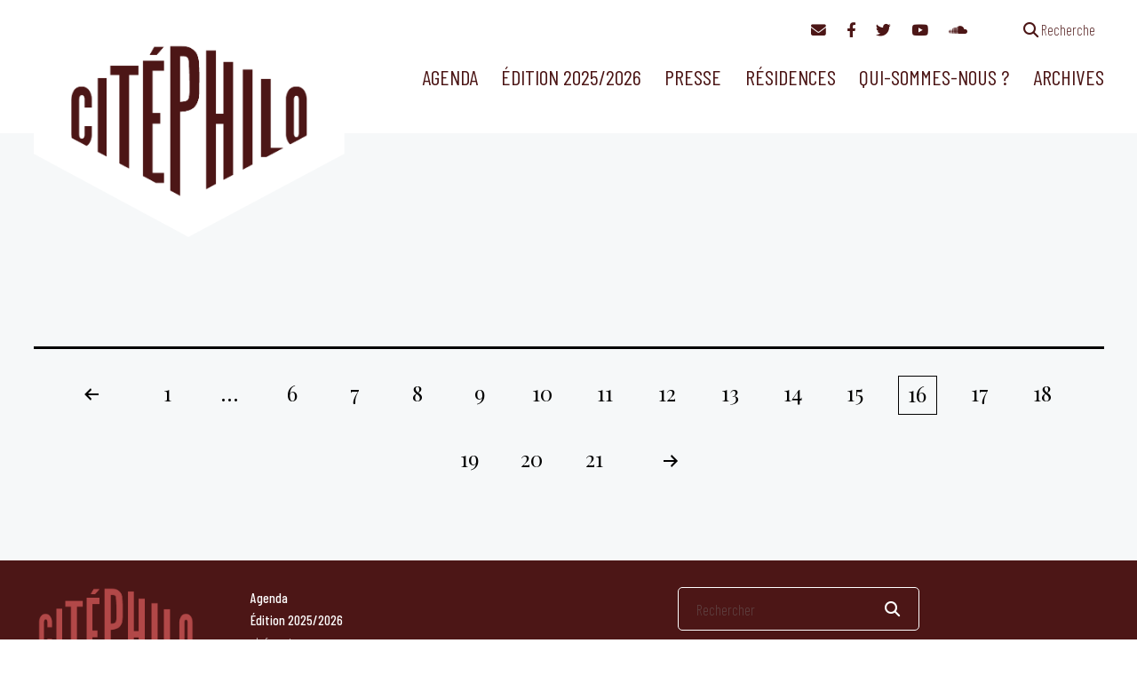

--- FILE ---
content_type: text/html; charset=utf-8
request_url: https://www.google.com/recaptcha/api2/anchor?ar=1&k=6LfdaRQiAAAAAEIDy_XcEVwKic8BDpTtqHQ-B-rk&co=aHR0cHM6Ly9jaXRlcGhpbG8ub3JnOjQ0Mw..&hl=en&v=PoyoqOPhxBO7pBk68S4YbpHZ&size=invisible&anchor-ms=20000&execute-ms=30000&cb=39xwex8vbo2k
body_size: 48696
content:
<!DOCTYPE HTML><html dir="ltr" lang="en"><head><meta http-equiv="Content-Type" content="text/html; charset=UTF-8">
<meta http-equiv="X-UA-Compatible" content="IE=edge">
<title>reCAPTCHA</title>
<style type="text/css">
/* cyrillic-ext */
@font-face {
  font-family: 'Roboto';
  font-style: normal;
  font-weight: 400;
  font-stretch: 100%;
  src: url(//fonts.gstatic.com/s/roboto/v48/KFO7CnqEu92Fr1ME7kSn66aGLdTylUAMa3GUBHMdazTgWw.woff2) format('woff2');
  unicode-range: U+0460-052F, U+1C80-1C8A, U+20B4, U+2DE0-2DFF, U+A640-A69F, U+FE2E-FE2F;
}
/* cyrillic */
@font-face {
  font-family: 'Roboto';
  font-style: normal;
  font-weight: 400;
  font-stretch: 100%;
  src: url(//fonts.gstatic.com/s/roboto/v48/KFO7CnqEu92Fr1ME7kSn66aGLdTylUAMa3iUBHMdazTgWw.woff2) format('woff2');
  unicode-range: U+0301, U+0400-045F, U+0490-0491, U+04B0-04B1, U+2116;
}
/* greek-ext */
@font-face {
  font-family: 'Roboto';
  font-style: normal;
  font-weight: 400;
  font-stretch: 100%;
  src: url(//fonts.gstatic.com/s/roboto/v48/KFO7CnqEu92Fr1ME7kSn66aGLdTylUAMa3CUBHMdazTgWw.woff2) format('woff2');
  unicode-range: U+1F00-1FFF;
}
/* greek */
@font-face {
  font-family: 'Roboto';
  font-style: normal;
  font-weight: 400;
  font-stretch: 100%;
  src: url(//fonts.gstatic.com/s/roboto/v48/KFO7CnqEu92Fr1ME7kSn66aGLdTylUAMa3-UBHMdazTgWw.woff2) format('woff2');
  unicode-range: U+0370-0377, U+037A-037F, U+0384-038A, U+038C, U+038E-03A1, U+03A3-03FF;
}
/* math */
@font-face {
  font-family: 'Roboto';
  font-style: normal;
  font-weight: 400;
  font-stretch: 100%;
  src: url(//fonts.gstatic.com/s/roboto/v48/KFO7CnqEu92Fr1ME7kSn66aGLdTylUAMawCUBHMdazTgWw.woff2) format('woff2');
  unicode-range: U+0302-0303, U+0305, U+0307-0308, U+0310, U+0312, U+0315, U+031A, U+0326-0327, U+032C, U+032F-0330, U+0332-0333, U+0338, U+033A, U+0346, U+034D, U+0391-03A1, U+03A3-03A9, U+03B1-03C9, U+03D1, U+03D5-03D6, U+03F0-03F1, U+03F4-03F5, U+2016-2017, U+2034-2038, U+203C, U+2040, U+2043, U+2047, U+2050, U+2057, U+205F, U+2070-2071, U+2074-208E, U+2090-209C, U+20D0-20DC, U+20E1, U+20E5-20EF, U+2100-2112, U+2114-2115, U+2117-2121, U+2123-214F, U+2190, U+2192, U+2194-21AE, U+21B0-21E5, U+21F1-21F2, U+21F4-2211, U+2213-2214, U+2216-22FF, U+2308-230B, U+2310, U+2319, U+231C-2321, U+2336-237A, U+237C, U+2395, U+239B-23B7, U+23D0, U+23DC-23E1, U+2474-2475, U+25AF, U+25B3, U+25B7, U+25BD, U+25C1, U+25CA, U+25CC, U+25FB, U+266D-266F, U+27C0-27FF, U+2900-2AFF, U+2B0E-2B11, U+2B30-2B4C, U+2BFE, U+3030, U+FF5B, U+FF5D, U+1D400-1D7FF, U+1EE00-1EEFF;
}
/* symbols */
@font-face {
  font-family: 'Roboto';
  font-style: normal;
  font-weight: 400;
  font-stretch: 100%;
  src: url(//fonts.gstatic.com/s/roboto/v48/KFO7CnqEu92Fr1ME7kSn66aGLdTylUAMaxKUBHMdazTgWw.woff2) format('woff2');
  unicode-range: U+0001-000C, U+000E-001F, U+007F-009F, U+20DD-20E0, U+20E2-20E4, U+2150-218F, U+2190, U+2192, U+2194-2199, U+21AF, U+21E6-21F0, U+21F3, U+2218-2219, U+2299, U+22C4-22C6, U+2300-243F, U+2440-244A, U+2460-24FF, U+25A0-27BF, U+2800-28FF, U+2921-2922, U+2981, U+29BF, U+29EB, U+2B00-2BFF, U+4DC0-4DFF, U+FFF9-FFFB, U+10140-1018E, U+10190-1019C, U+101A0, U+101D0-101FD, U+102E0-102FB, U+10E60-10E7E, U+1D2C0-1D2D3, U+1D2E0-1D37F, U+1F000-1F0FF, U+1F100-1F1AD, U+1F1E6-1F1FF, U+1F30D-1F30F, U+1F315, U+1F31C, U+1F31E, U+1F320-1F32C, U+1F336, U+1F378, U+1F37D, U+1F382, U+1F393-1F39F, U+1F3A7-1F3A8, U+1F3AC-1F3AF, U+1F3C2, U+1F3C4-1F3C6, U+1F3CA-1F3CE, U+1F3D4-1F3E0, U+1F3ED, U+1F3F1-1F3F3, U+1F3F5-1F3F7, U+1F408, U+1F415, U+1F41F, U+1F426, U+1F43F, U+1F441-1F442, U+1F444, U+1F446-1F449, U+1F44C-1F44E, U+1F453, U+1F46A, U+1F47D, U+1F4A3, U+1F4B0, U+1F4B3, U+1F4B9, U+1F4BB, U+1F4BF, U+1F4C8-1F4CB, U+1F4D6, U+1F4DA, U+1F4DF, U+1F4E3-1F4E6, U+1F4EA-1F4ED, U+1F4F7, U+1F4F9-1F4FB, U+1F4FD-1F4FE, U+1F503, U+1F507-1F50B, U+1F50D, U+1F512-1F513, U+1F53E-1F54A, U+1F54F-1F5FA, U+1F610, U+1F650-1F67F, U+1F687, U+1F68D, U+1F691, U+1F694, U+1F698, U+1F6AD, U+1F6B2, U+1F6B9-1F6BA, U+1F6BC, U+1F6C6-1F6CF, U+1F6D3-1F6D7, U+1F6E0-1F6EA, U+1F6F0-1F6F3, U+1F6F7-1F6FC, U+1F700-1F7FF, U+1F800-1F80B, U+1F810-1F847, U+1F850-1F859, U+1F860-1F887, U+1F890-1F8AD, U+1F8B0-1F8BB, U+1F8C0-1F8C1, U+1F900-1F90B, U+1F93B, U+1F946, U+1F984, U+1F996, U+1F9E9, U+1FA00-1FA6F, U+1FA70-1FA7C, U+1FA80-1FA89, U+1FA8F-1FAC6, U+1FACE-1FADC, U+1FADF-1FAE9, U+1FAF0-1FAF8, U+1FB00-1FBFF;
}
/* vietnamese */
@font-face {
  font-family: 'Roboto';
  font-style: normal;
  font-weight: 400;
  font-stretch: 100%;
  src: url(//fonts.gstatic.com/s/roboto/v48/KFO7CnqEu92Fr1ME7kSn66aGLdTylUAMa3OUBHMdazTgWw.woff2) format('woff2');
  unicode-range: U+0102-0103, U+0110-0111, U+0128-0129, U+0168-0169, U+01A0-01A1, U+01AF-01B0, U+0300-0301, U+0303-0304, U+0308-0309, U+0323, U+0329, U+1EA0-1EF9, U+20AB;
}
/* latin-ext */
@font-face {
  font-family: 'Roboto';
  font-style: normal;
  font-weight: 400;
  font-stretch: 100%;
  src: url(//fonts.gstatic.com/s/roboto/v48/KFO7CnqEu92Fr1ME7kSn66aGLdTylUAMa3KUBHMdazTgWw.woff2) format('woff2');
  unicode-range: U+0100-02BA, U+02BD-02C5, U+02C7-02CC, U+02CE-02D7, U+02DD-02FF, U+0304, U+0308, U+0329, U+1D00-1DBF, U+1E00-1E9F, U+1EF2-1EFF, U+2020, U+20A0-20AB, U+20AD-20C0, U+2113, U+2C60-2C7F, U+A720-A7FF;
}
/* latin */
@font-face {
  font-family: 'Roboto';
  font-style: normal;
  font-weight: 400;
  font-stretch: 100%;
  src: url(//fonts.gstatic.com/s/roboto/v48/KFO7CnqEu92Fr1ME7kSn66aGLdTylUAMa3yUBHMdazQ.woff2) format('woff2');
  unicode-range: U+0000-00FF, U+0131, U+0152-0153, U+02BB-02BC, U+02C6, U+02DA, U+02DC, U+0304, U+0308, U+0329, U+2000-206F, U+20AC, U+2122, U+2191, U+2193, U+2212, U+2215, U+FEFF, U+FFFD;
}
/* cyrillic-ext */
@font-face {
  font-family: 'Roboto';
  font-style: normal;
  font-weight: 500;
  font-stretch: 100%;
  src: url(//fonts.gstatic.com/s/roboto/v48/KFO7CnqEu92Fr1ME7kSn66aGLdTylUAMa3GUBHMdazTgWw.woff2) format('woff2');
  unicode-range: U+0460-052F, U+1C80-1C8A, U+20B4, U+2DE0-2DFF, U+A640-A69F, U+FE2E-FE2F;
}
/* cyrillic */
@font-face {
  font-family: 'Roboto';
  font-style: normal;
  font-weight: 500;
  font-stretch: 100%;
  src: url(//fonts.gstatic.com/s/roboto/v48/KFO7CnqEu92Fr1ME7kSn66aGLdTylUAMa3iUBHMdazTgWw.woff2) format('woff2');
  unicode-range: U+0301, U+0400-045F, U+0490-0491, U+04B0-04B1, U+2116;
}
/* greek-ext */
@font-face {
  font-family: 'Roboto';
  font-style: normal;
  font-weight: 500;
  font-stretch: 100%;
  src: url(//fonts.gstatic.com/s/roboto/v48/KFO7CnqEu92Fr1ME7kSn66aGLdTylUAMa3CUBHMdazTgWw.woff2) format('woff2');
  unicode-range: U+1F00-1FFF;
}
/* greek */
@font-face {
  font-family: 'Roboto';
  font-style: normal;
  font-weight: 500;
  font-stretch: 100%;
  src: url(//fonts.gstatic.com/s/roboto/v48/KFO7CnqEu92Fr1ME7kSn66aGLdTylUAMa3-UBHMdazTgWw.woff2) format('woff2');
  unicode-range: U+0370-0377, U+037A-037F, U+0384-038A, U+038C, U+038E-03A1, U+03A3-03FF;
}
/* math */
@font-face {
  font-family: 'Roboto';
  font-style: normal;
  font-weight: 500;
  font-stretch: 100%;
  src: url(//fonts.gstatic.com/s/roboto/v48/KFO7CnqEu92Fr1ME7kSn66aGLdTylUAMawCUBHMdazTgWw.woff2) format('woff2');
  unicode-range: U+0302-0303, U+0305, U+0307-0308, U+0310, U+0312, U+0315, U+031A, U+0326-0327, U+032C, U+032F-0330, U+0332-0333, U+0338, U+033A, U+0346, U+034D, U+0391-03A1, U+03A3-03A9, U+03B1-03C9, U+03D1, U+03D5-03D6, U+03F0-03F1, U+03F4-03F5, U+2016-2017, U+2034-2038, U+203C, U+2040, U+2043, U+2047, U+2050, U+2057, U+205F, U+2070-2071, U+2074-208E, U+2090-209C, U+20D0-20DC, U+20E1, U+20E5-20EF, U+2100-2112, U+2114-2115, U+2117-2121, U+2123-214F, U+2190, U+2192, U+2194-21AE, U+21B0-21E5, U+21F1-21F2, U+21F4-2211, U+2213-2214, U+2216-22FF, U+2308-230B, U+2310, U+2319, U+231C-2321, U+2336-237A, U+237C, U+2395, U+239B-23B7, U+23D0, U+23DC-23E1, U+2474-2475, U+25AF, U+25B3, U+25B7, U+25BD, U+25C1, U+25CA, U+25CC, U+25FB, U+266D-266F, U+27C0-27FF, U+2900-2AFF, U+2B0E-2B11, U+2B30-2B4C, U+2BFE, U+3030, U+FF5B, U+FF5D, U+1D400-1D7FF, U+1EE00-1EEFF;
}
/* symbols */
@font-face {
  font-family: 'Roboto';
  font-style: normal;
  font-weight: 500;
  font-stretch: 100%;
  src: url(//fonts.gstatic.com/s/roboto/v48/KFO7CnqEu92Fr1ME7kSn66aGLdTylUAMaxKUBHMdazTgWw.woff2) format('woff2');
  unicode-range: U+0001-000C, U+000E-001F, U+007F-009F, U+20DD-20E0, U+20E2-20E4, U+2150-218F, U+2190, U+2192, U+2194-2199, U+21AF, U+21E6-21F0, U+21F3, U+2218-2219, U+2299, U+22C4-22C6, U+2300-243F, U+2440-244A, U+2460-24FF, U+25A0-27BF, U+2800-28FF, U+2921-2922, U+2981, U+29BF, U+29EB, U+2B00-2BFF, U+4DC0-4DFF, U+FFF9-FFFB, U+10140-1018E, U+10190-1019C, U+101A0, U+101D0-101FD, U+102E0-102FB, U+10E60-10E7E, U+1D2C0-1D2D3, U+1D2E0-1D37F, U+1F000-1F0FF, U+1F100-1F1AD, U+1F1E6-1F1FF, U+1F30D-1F30F, U+1F315, U+1F31C, U+1F31E, U+1F320-1F32C, U+1F336, U+1F378, U+1F37D, U+1F382, U+1F393-1F39F, U+1F3A7-1F3A8, U+1F3AC-1F3AF, U+1F3C2, U+1F3C4-1F3C6, U+1F3CA-1F3CE, U+1F3D4-1F3E0, U+1F3ED, U+1F3F1-1F3F3, U+1F3F5-1F3F7, U+1F408, U+1F415, U+1F41F, U+1F426, U+1F43F, U+1F441-1F442, U+1F444, U+1F446-1F449, U+1F44C-1F44E, U+1F453, U+1F46A, U+1F47D, U+1F4A3, U+1F4B0, U+1F4B3, U+1F4B9, U+1F4BB, U+1F4BF, U+1F4C8-1F4CB, U+1F4D6, U+1F4DA, U+1F4DF, U+1F4E3-1F4E6, U+1F4EA-1F4ED, U+1F4F7, U+1F4F9-1F4FB, U+1F4FD-1F4FE, U+1F503, U+1F507-1F50B, U+1F50D, U+1F512-1F513, U+1F53E-1F54A, U+1F54F-1F5FA, U+1F610, U+1F650-1F67F, U+1F687, U+1F68D, U+1F691, U+1F694, U+1F698, U+1F6AD, U+1F6B2, U+1F6B9-1F6BA, U+1F6BC, U+1F6C6-1F6CF, U+1F6D3-1F6D7, U+1F6E0-1F6EA, U+1F6F0-1F6F3, U+1F6F7-1F6FC, U+1F700-1F7FF, U+1F800-1F80B, U+1F810-1F847, U+1F850-1F859, U+1F860-1F887, U+1F890-1F8AD, U+1F8B0-1F8BB, U+1F8C0-1F8C1, U+1F900-1F90B, U+1F93B, U+1F946, U+1F984, U+1F996, U+1F9E9, U+1FA00-1FA6F, U+1FA70-1FA7C, U+1FA80-1FA89, U+1FA8F-1FAC6, U+1FACE-1FADC, U+1FADF-1FAE9, U+1FAF0-1FAF8, U+1FB00-1FBFF;
}
/* vietnamese */
@font-face {
  font-family: 'Roboto';
  font-style: normal;
  font-weight: 500;
  font-stretch: 100%;
  src: url(//fonts.gstatic.com/s/roboto/v48/KFO7CnqEu92Fr1ME7kSn66aGLdTylUAMa3OUBHMdazTgWw.woff2) format('woff2');
  unicode-range: U+0102-0103, U+0110-0111, U+0128-0129, U+0168-0169, U+01A0-01A1, U+01AF-01B0, U+0300-0301, U+0303-0304, U+0308-0309, U+0323, U+0329, U+1EA0-1EF9, U+20AB;
}
/* latin-ext */
@font-face {
  font-family: 'Roboto';
  font-style: normal;
  font-weight: 500;
  font-stretch: 100%;
  src: url(//fonts.gstatic.com/s/roboto/v48/KFO7CnqEu92Fr1ME7kSn66aGLdTylUAMa3KUBHMdazTgWw.woff2) format('woff2');
  unicode-range: U+0100-02BA, U+02BD-02C5, U+02C7-02CC, U+02CE-02D7, U+02DD-02FF, U+0304, U+0308, U+0329, U+1D00-1DBF, U+1E00-1E9F, U+1EF2-1EFF, U+2020, U+20A0-20AB, U+20AD-20C0, U+2113, U+2C60-2C7F, U+A720-A7FF;
}
/* latin */
@font-face {
  font-family: 'Roboto';
  font-style: normal;
  font-weight: 500;
  font-stretch: 100%;
  src: url(//fonts.gstatic.com/s/roboto/v48/KFO7CnqEu92Fr1ME7kSn66aGLdTylUAMa3yUBHMdazQ.woff2) format('woff2');
  unicode-range: U+0000-00FF, U+0131, U+0152-0153, U+02BB-02BC, U+02C6, U+02DA, U+02DC, U+0304, U+0308, U+0329, U+2000-206F, U+20AC, U+2122, U+2191, U+2193, U+2212, U+2215, U+FEFF, U+FFFD;
}
/* cyrillic-ext */
@font-face {
  font-family: 'Roboto';
  font-style: normal;
  font-weight: 900;
  font-stretch: 100%;
  src: url(//fonts.gstatic.com/s/roboto/v48/KFO7CnqEu92Fr1ME7kSn66aGLdTylUAMa3GUBHMdazTgWw.woff2) format('woff2');
  unicode-range: U+0460-052F, U+1C80-1C8A, U+20B4, U+2DE0-2DFF, U+A640-A69F, U+FE2E-FE2F;
}
/* cyrillic */
@font-face {
  font-family: 'Roboto';
  font-style: normal;
  font-weight: 900;
  font-stretch: 100%;
  src: url(//fonts.gstatic.com/s/roboto/v48/KFO7CnqEu92Fr1ME7kSn66aGLdTylUAMa3iUBHMdazTgWw.woff2) format('woff2');
  unicode-range: U+0301, U+0400-045F, U+0490-0491, U+04B0-04B1, U+2116;
}
/* greek-ext */
@font-face {
  font-family: 'Roboto';
  font-style: normal;
  font-weight: 900;
  font-stretch: 100%;
  src: url(//fonts.gstatic.com/s/roboto/v48/KFO7CnqEu92Fr1ME7kSn66aGLdTylUAMa3CUBHMdazTgWw.woff2) format('woff2');
  unicode-range: U+1F00-1FFF;
}
/* greek */
@font-face {
  font-family: 'Roboto';
  font-style: normal;
  font-weight: 900;
  font-stretch: 100%;
  src: url(//fonts.gstatic.com/s/roboto/v48/KFO7CnqEu92Fr1ME7kSn66aGLdTylUAMa3-UBHMdazTgWw.woff2) format('woff2');
  unicode-range: U+0370-0377, U+037A-037F, U+0384-038A, U+038C, U+038E-03A1, U+03A3-03FF;
}
/* math */
@font-face {
  font-family: 'Roboto';
  font-style: normal;
  font-weight: 900;
  font-stretch: 100%;
  src: url(//fonts.gstatic.com/s/roboto/v48/KFO7CnqEu92Fr1ME7kSn66aGLdTylUAMawCUBHMdazTgWw.woff2) format('woff2');
  unicode-range: U+0302-0303, U+0305, U+0307-0308, U+0310, U+0312, U+0315, U+031A, U+0326-0327, U+032C, U+032F-0330, U+0332-0333, U+0338, U+033A, U+0346, U+034D, U+0391-03A1, U+03A3-03A9, U+03B1-03C9, U+03D1, U+03D5-03D6, U+03F0-03F1, U+03F4-03F5, U+2016-2017, U+2034-2038, U+203C, U+2040, U+2043, U+2047, U+2050, U+2057, U+205F, U+2070-2071, U+2074-208E, U+2090-209C, U+20D0-20DC, U+20E1, U+20E5-20EF, U+2100-2112, U+2114-2115, U+2117-2121, U+2123-214F, U+2190, U+2192, U+2194-21AE, U+21B0-21E5, U+21F1-21F2, U+21F4-2211, U+2213-2214, U+2216-22FF, U+2308-230B, U+2310, U+2319, U+231C-2321, U+2336-237A, U+237C, U+2395, U+239B-23B7, U+23D0, U+23DC-23E1, U+2474-2475, U+25AF, U+25B3, U+25B7, U+25BD, U+25C1, U+25CA, U+25CC, U+25FB, U+266D-266F, U+27C0-27FF, U+2900-2AFF, U+2B0E-2B11, U+2B30-2B4C, U+2BFE, U+3030, U+FF5B, U+FF5D, U+1D400-1D7FF, U+1EE00-1EEFF;
}
/* symbols */
@font-face {
  font-family: 'Roboto';
  font-style: normal;
  font-weight: 900;
  font-stretch: 100%;
  src: url(//fonts.gstatic.com/s/roboto/v48/KFO7CnqEu92Fr1ME7kSn66aGLdTylUAMaxKUBHMdazTgWw.woff2) format('woff2');
  unicode-range: U+0001-000C, U+000E-001F, U+007F-009F, U+20DD-20E0, U+20E2-20E4, U+2150-218F, U+2190, U+2192, U+2194-2199, U+21AF, U+21E6-21F0, U+21F3, U+2218-2219, U+2299, U+22C4-22C6, U+2300-243F, U+2440-244A, U+2460-24FF, U+25A0-27BF, U+2800-28FF, U+2921-2922, U+2981, U+29BF, U+29EB, U+2B00-2BFF, U+4DC0-4DFF, U+FFF9-FFFB, U+10140-1018E, U+10190-1019C, U+101A0, U+101D0-101FD, U+102E0-102FB, U+10E60-10E7E, U+1D2C0-1D2D3, U+1D2E0-1D37F, U+1F000-1F0FF, U+1F100-1F1AD, U+1F1E6-1F1FF, U+1F30D-1F30F, U+1F315, U+1F31C, U+1F31E, U+1F320-1F32C, U+1F336, U+1F378, U+1F37D, U+1F382, U+1F393-1F39F, U+1F3A7-1F3A8, U+1F3AC-1F3AF, U+1F3C2, U+1F3C4-1F3C6, U+1F3CA-1F3CE, U+1F3D4-1F3E0, U+1F3ED, U+1F3F1-1F3F3, U+1F3F5-1F3F7, U+1F408, U+1F415, U+1F41F, U+1F426, U+1F43F, U+1F441-1F442, U+1F444, U+1F446-1F449, U+1F44C-1F44E, U+1F453, U+1F46A, U+1F47D, U+1F4A3, U+1F4B0, U+1F4B3, U+1F4B9, U+1F4BB, U+1F4BF, U+1F4C8-1F4CB, U+1F4D6, U+1F4DA, U+1F4DF, U+1F4E3-1F4E6, U+1F4EA-1F4ED, U+1F4F7, U+1F4F9-1F4FB, U+1F4FD-1F4FE, U+1F503, U+1F507-1F50B, U+1F50D, U+1F512-1F513, U+1F53E-1F54A, U+1F54F-1F5FA, U+1F610, U+1F650-1F67F, U+1F687, U+1F68D, U+1F691, U+1F694, U+1F698, U+1F6AD, U+1F6B2, U+1F6B9-1F6BA, U+1F6BC, U+1F6C6-1F6CF, U+1F6D3-1F6D7, U+1F6E0-1F6EA, U+1F6F0-1F6F3, U+1F6F7-1F6FC, U+1F700-1F7FF, U+1F800-1F80B, U+1F810-1F847, U+1F850-1F859, U+1F860-1F887, U+1F890-1F8AD, U+1F8B0-1F8BB, U+1F8C0-1F8C1, U+1F900-1F90B, U+1F93B, U+1F946, U+1F984, U+1F996, U+1F9E9, U+1FA00-1FA6F, U+1FA70-1FA7C, U+1FA80-1FA89, U+1FA8F-1FAC6, U+1FACE-1FADC, U+1FADF-1FAE9, U+1FAF0-1FAF8, U+1FB00-1FBFF;
}
/* vietnamese */
@font-face {
  font-family: 'Roboto';
  font-style: normal;
  font-weight: 900;
  font-stretch: 100%;
  src: url(//fonts.gstatic.com/s/roboto/v48/KFO7CnqEu92Fr1ME7kSn66aGLdTylUAMa3OUBHMdazTgWw.woff2) format('woff2');
  unicode-range: U+0102-0103, U+0110-0111, U+0128-0129, U+0168-0169, U+01A0-01A1, U+01AF-01B0, U+0300-0301, U+0303-0304, U+0308-0309, U+0323, U+0329, U+1EA0-1EF9, U+20AB;
}
/* latin-ext */
@font-face {
  font-family: 'Roboto';
  font-style: normal;
  font-weight: 900;
  font-stretch: 100%;
  src: url(//fonts.gstatic.com/s/roboto/v48/KFO7CnqEu92Fr1ME7kSn66aGLdTylUAMa3KUBHMdazTgWw.woff2) format('woff2');
  unicode-range: U+0100-02BA, U+02BD-02C5, U+02C7-02CC, U+02CE-02D7, U+02DD-02FF, U+0304, U+0308, U+0329, U+1D00-1DBF, U+1E00-1E9F, U+1EF2-1EFF, U+2020, U+20A0-20AB, U+20AD-20C0, U+2113, U+2C60-2C7F, U+A720-A7FF;
}
/* latin */
@font-face {
  font-family: 'Roboto';
  font-style: normal;
  font-weight: 900;
  font-stretch: 100%;
  src: url(//fonts.gstatic.com/s/roboto/v48/KFO7CnqEu92Fr1ME7kSn66aGLdTylUAMa3yUBHMdazQ.woff2) format('woff2');
  unicode-range: U+0000-00FF, U+0131, U+0152-0153, U+02BB-02BC, U+02C6, U+02DA, U+02DC, U+0304, U+0308, U+0329, U+2000-206F, U+20AC, U+2122, U+2191, U+2193, U+2212, U+2215, U+FEFF, U+FFFD;
}

</style>
<link rel="stylesheet" type="text/css" href="https://www.gstatic.com/recaptcha/releases/PoyoqOPhxBO7pBk68S4YbpHZ/styles__ltr.css">
<script nonce="9ztLfSyPhY2vqfhQ5xbPjA" type="text/javascript">window['__recaptcha_api'] = 'https://www.google.com/recaptcha/api2/';</script>
<script type="text/javascript" src="https://www.gstatic.com/recaptcha/releases/PoyoqOPhxBO7pBk68S4YbpHZ/recaptcha__en.js" nonce="9ztLfSyPhY2vqfhQ5xbPjA">
      
    </script></head>
<body><div id="rc-anchor-alert" class="rc-anchor-alert"></div>
<input type="hidden" id="recaptcha-token" value="[base64]">
<script type="text/javascript" nonce="9ztLfSyPhY2vqfhQ5xbPjA">
      recaptcha.anchor.Main.init("[\x22ainput\x22,[\x22bgdata\x22,\x22\x22,\[base64]/[base64]/UltIKytdPWE6KGE8MjA0OD9SW0grK109YT4+NnwxOTI6KChhJjY0NTEyKT09NTUyOTYmJnErMTxoLmxlbmd0aCYmKGguY2hhckNvZGVBdChxKzEpJjY0NTEyKT09NTYzMjA/[base64]/MjU1OlI/[base64]/[base64]/[base64]/[base64]/[base64]/[base64]/[base64]/[base64]/[base64]/[base64]\x22,\[base64]\\u003d\\u003d\x22,\x22V8Ouwp3CrFZ1a8K1wr3CjsOnT8O1bcOBfXDDqcK8wqQcw5RHwqxDQ8O0w59Dw5nCvcKSLsKdL0rCtsKwwozDi8K+V8OZCcOgw54LwpIoTFg5wq3DocOBwpDCuDfDmMOvw4NSw5nDvlPCggZ/LMObwrXDmARRM2PCpmYpFsKIIMK6CcKgF0rDtC1AwrHCrcOBBFbCr0odYMOhG8Kzwr8Tc23DoANqwoXCnTpjwqXDkBwUacKhRMOGJGPCucOQwrbDtyzDvFk3C8OSw7fDgcO9BxzClMKeB8Ofw7AuXFzDg3sjw6TDsX0qw7Z3wqV/wqHCqcK3wpbCoxAwwr3DjzsHEcK/[base64]/CtTVhw5PDuTVmw4/DrVHDjxUGPsOnw5nDvGU/woTDpG9Nw7B/JcKTcMK0c8KUO8KQM8KfA3Vsw7NUw7bDkwkaLCAQwp/CpsKpODlNwq3Dq1YTwqk5w7jCujPCsxLCqhjDicOZWsK7w7NpwqYMw7g7McOqwqXCtVMcYsO+cHrDg3vDtsOifyXDvCdPbnpzTcKBLgsLwqgAwqDDpkddw7vDscKWw5bCmicwCMK4wpzDpMOTwqlXwpYVEG47fT7CpCHDkzHDq1/CmMKEEcKowoHDrSLCi3odw50NKcKuOVrCjsKcw7LCosKlMMKTfg5uwrlDwpI6w61SwrUfQcKLGR03DDBlaMOgL0bCgsKYw5BdwrfDuzR6w4ggwo0TwpNYfHJPN2spIcOWbBPCsE7DtcOeVUphwrPDmcOZw6UFwrjDn2UbQTY3w7/Cn8KlPsOkPsK1w6h5Q3HCng3Clk93wqx6FMKIw47DvsKmAcKnSlnDs8OOScOpHsKBFXXCscOvw6jChxbDqQVBwogoasKTwqoAw6HCosOTCRDCi8OawoEBOyZEw6EZXA1Aw7JldcOXwqLDi8Osa0I1Cg7DuMKQw5nDhFXCicOeWsKUKH/DvMKTGVDCuAJcJSVff8KTwr/[base64]/[base64]/DiCHCrQcpY8OXw757RcOiJXpcwqFIVsOudMK9JsOCUH0bwqQGwqDDqsK8wpjDqMO8w6pkwqrDtsKPZcOQOsOCAXnDoW/DjkXDiW1nwqHCksObwpQLw6vCo8K6f8KTwrBowp3DjcKpw7vDj8OZw4fDoFjDjQ/DpV0ZGsKEF8KHVk8Vw5Ziw5lvw7zCu8OeWz/Dkk94ScK/Ei7ClEIeBMKbwpzDm8K3w4PCt8OZJR7DocK3wp5bw5bDlQ/CtwIJwqDCi3lhwrLDn8O8SsKVw4nDtMKUAWljwpnDnBMaJsOOw44VTsOZwo4uVzUsecODdsOvekzDu1huwrlLwpzDosK9wqhcUMK+w6zDkMKawpbDhS3Coh9Iw4jCn8KGw4PCm8OQWsKmwp16DXRUe8ODw6DCvhJdOg/CvsOCTytBwoDCswNwwq1MUMKab8KIaMKDbhcMA8OAw6jCpRILw4wNLMKPwrEdN3LCsMOgworCicOvYsKBUmrDgCRXwp8iw5BjKh7CncKDLsOdw5cOUcO0Y2HCgMOQwobCpiIKw6xTWMK/[base64]/DiMOkw4o8w77DgEjCo8Kswq3DkTLDvjsdw54OFFfDhG57w4XDkWPCjDXCtsOpwr/Cu8K5JsKhwoh2wrMJcVZVTF9Vw6d/w4/DrAHDkMOdwoDClsKrwqrDvcK/TXt3OQUACmh3J2PDssKywqskw6tuFMK1T8OJw5/CnMOeFsORwqDCp08iI8OZEWXCh3Yyw5jDjiLCjUsYYMOPwooiw5/CrmljHSLDpMKDw6EgJMK3w5HDlMOFW8OGwrsZfxPCkEvDhwB3wpTCrVlBVMKDH03DtABBw5pWdMK4HcKTOcKUBhoDwrdpwrxxw6w8woNAw7fDticIXl09OMKFw7BbNMO/wpXDisO+E8KgwrrDr2ddAMOtasOnUn/CizxLwopBw7/CrGdSbgRNw4nCv1siwrBzHsOBKcK7IiUNEQdkwrzDuWBSwpvCgGPCkkDDkMKufFfCjmhbGMOtwrZbw7g5KsOZPGAAS8OVbcKnw6Nfw58AOBdTL8O7w6LClMK1IsKaCAzCqsKhOsKZwpPDt8OGwoYVw5/DpMOzwqRWPBkxwq/DrMOIQnbDlcOPQMOuwrkKdcODaGVqTzfCnMK1e8OKwpfCkcONbFfChTvDu3TCqjxQXsOECcOdwrDCnMOzwrNiwpJAQEhKMcOiwr1ACMOHew3Ci8KgXGfDuhQhekhfB1LCk8OgwqQgEwDCtcOdeFjDsgbChcOKw794NMO3wprDhMKDRsO/MHfDqsKqwrkkwoDCncKTw7PDnHbCj1Yzw48rw50NwpTCj8OCwo/Dp8OfFcKtDsO8wqhswqLDvsOxwqBbw6LCunllP8KXJsOHV0zCu8KaEXrCssOMw64vw45Xw4YpAcOjOsKSw4Uyw7rCiVbCj8K5w4jCgMO3O2s/[base64]/DpVpyYxvDicORwp7DnMO+ZcKYwqNnbDnCvcOlXy8HwojCrsKmwphPw4Raw4vCqMOYDEQ/S8KWEMOTw5vDpcOcdcK3wpI4YMKIw53CjDh2ZsKVasOZHMOmBsKKNzbDhcOLfEdINhhUwpNDB1tzfcKWwqprThFmw6M7w6TCuSDDqUlwwqdvbijCg8Krwrc/PMOewrgMw6HDgH3Cvxp+GkXCosK6EcOaOTrDsUHDiiEuw5fCtxtzNcK4wrl+ThTDtMOvwqPDtcO3w6nCtsOeDcOFNMKQXsOhLsOuw6VfcsKGJTEawpPDgm/DkMKxb8OPw5ICQcKmWsK8w74Hw4A+wo3DnsKlAR3CuDPDihFVwojCrgzDrcO3NMOsw6hNdMKlLxBLw6gUdMO6Ah8yY08YwpHCvcO+wrrDlnYWBMKUwrBPYnnCtw5IBcOkc8KKw44awrpAw4xJwr3DqMKeL8O2S8OhwojDjm/DrVA4wpbCjcKuAcOiSMOUW8O8bcO8K8KBGMKAIy5XSsOmIFo1GkQUwpJaNsO9w7HCscO7woDCuGDDgBTDksO8QcKgQW5owpUSCCtcLcKjw5EhIcOqw7LCs8OCKgQpdcK6w6rDoAhTw57CuwjCuS0Bw4lqF3kzw4PDrDR3f3jCqA9mw7TDrwDCj2Yrw5g0DcKTw6XDox/Dq8K6w4oUwpXCshlYwpdaWMO3dsK4RsKaay7Dpy1nIVYWHsOwAgUow5/Dj0XDhsKRw5rCrMK/eDw2woRaw48EfkYTw4XDuBrClMKxPE7CuB/Ct2XCocOABW06SH5GwqHDgsOuGsKBw4LDjcK4LcO2dsO+ZjTCicOhBkPCo8O2Mw9Vw5AeEzZywo4GwoUme8Kswo4Yw5DDicONwoQmTX7CkHgwMk7DtgLDr8Ksw4zDmsO/AsOYw6nDrWhzwoFVf8KRwpQtJlXDpcOAA8Kaw6oEwqkABkJmM8Klw5zDqsOzNcKyHsOxwp/[base64]/Ql3Dvw0oQUB9EDopwoNbw4MBwotfw5lYJxnCnjDCo8KqwqEVw4ghw4LDmVdDw5DCjXvCmMOIw4zCmgnCuj3CpcKeKBV5BcOxw7hBwpHCqsO4wpoTwrl/w4gvXsOowrbDscKIMnvCi8OvwpY0w5vDpB0Gw7PDs8KLIlklASvCsTFvecOAWEDDnMKmwprCshfCmMOIw7bCn8KZwrYyVMOXWcOcWcKaw7jDnGF7wpJHwqXCqjsuK8KZc8K3UmvCtWE/EMKjwojDvsOTKys7A0LCi2DCoWLCg0xnLMKjW8KmQWnCuCfDvyXDrCXDncOPTsOHwrLCkcOWwodbbzTDscOMLsO0w5LDocKbJMO8eGx8O1fDvcO1TMKtPgk9w7R2w7DDrGsNw7HDj8KWwp0/w50zTC9qJRJFw5lpwofCsiYXB8O3w5zCmwAxPArDuCR8NMKuSMKKQgXDsMKFwq5JJMOSOTxdw6hhw6nDtsO8MBTDoGLDqMKLPkYAw7nCj8Kew7fCjsOuwqDCt0Y8wrbCjRXCgMOhIVN6bScywozCt8O2w6bCg8KEwp89YF12VxlVwrjDikbDuFzCg8O/w5PDqMO1T3DCg2jClsORwpnDlMKAwoN5DD/CjEoaGTvCt8OmGX3ChW7CqsO3wojClWsTdhZow4zDiVnCqwxFEVFkw7zDmgdmWxBbD8KfRsOLGwXDjsKvbsOew4IAS0FkwpHChcOVJsK6BQcCGsOWw47CjBbCoXFiwpPDs8OtwqzCisOLw4fCnsKnwo5kw7HDj8KdBcKMwrrCvBVcwpE9T1rCpMKXw6/Ds8KLHsOOT3vDl8OeDDfDlljDiMK2w4AoUsK1w5XDuUfCmMKBSCJcDsKcVMO3wrbDrsKYwrUNw6nDvW0Zw6DDmsKMw7caEsOJUsK1QVTCicKDPcK5wq8mLE8/Y8K2w5JZw6FRBcKbccO8w67ChQPDuMK3UMOLaEnCssOmY8K9a8Oiw6trw4zChcO2aks+Z8KZMS8Yw41uw4x4WigjQsO/TC5DfsKPJDjCqy3Cr8K1w5g0w5bClsOBwoDCj8OnZCpywqNIdMKZHz3DmcKgwp1wZjVtwoTCvQ3DsSgTNMOfwrBfwqhSQMKmWcOHwqfDl1UZaCB0cXLDiEfCuXfChsOmwo7DgsKOAsKAAEsWwpPDhiQKRsK/w6/CuEMrLHXCrQ9twpNvBsKpWATDlMOzScKdUz9cTS0BNsOmEj3Cs8OLw6gkMSQ4wp3DunNKwqfDscOETiY2ZB1Uw6g2wqnCjcOgw4bCihbCqsO7CMOkwqbCnh/[base64]/Cs1/[base64]/CpznClcOzwqUyU8OowqrDqcKSTcKOw7pcw7TCgjPCpMOAVsOrw4gEwpoZcF9Lw4HCrMKDShNHwpJbwpbCl1hCwqk9EgUhw5IFw5XDk8KDAEEyXlDDjsOCwptFX8K2wpbDk8OTAMKhWMKLDsK7eA/DmsKFw4/DicK3L04KdnLCr3Zow5LCgQ3CssO/AcONCMOocURaL8Krwq/DjcO3w45VKMO/IsKadcOsPcKdwrRYwqUKw7LCgEcKwoXCkCBzwrTCoBBIw6/DkEwkaGdQacKww7M1PcKLd8OlT8KFCMOudjJ1wpZeVxvDj8OqwobDt0zCjwkew6JXHMOTAMKuw7fDhUN5AMOUw4zDomJJw4/CrsK1wrMxw5PDlsKvLmbDicOpbVcKw4zCu8Khw6UEwpMQw7PDiSVfwoHDuHN/w7vCocOpBcKEwqdwSMOjwq9Cw4Rsw6nDjMO+w5gzEsOOw43CpcKCw5xcwr/Cl8Ojw6bCk1XDljkBOxXDhQJmRjJQA8O7f8OOw5QCwoBww7LCjBMYw4U+wpfDmCrDucKOw7zDmcK2DMOlw4wIwqhGbmQ6GcO3w44Nw6jDuMOUwrXDl2XDsMO/TzkFQsOGOz9ZHiQ5WTfDnBI/w53Cr0ggA8OfE8O0w4/CtX/Csj0wwqloasKpK3F2wpJNQGvDiMKZwpNLwr5UJgbDjyNVLcKVw6I/IMO/cBHCkMKAw53DghzDscO6w4V6w6dmcMO3S8KhwpfDl8OsXkHCisOKw5/DlMOEKjbDtmfDgwtkwpgVwrfChMK6RxfDlXfCkcOVKzfCpMOYwpVXAsOKw7oHw70pNhUJVcK9NnjDocKiw4BQw7DDu8OUw6gMXw7Dt0nDoA9Kw4ERwpYyDDc0w5l/WT7Dpg4Cw4fDqsK4ei17wolJw6IuwqHDkhDCsDjCkcOmw7TDm8KhdSJEbcKRwo7DhCvDvS0bKcKPIcOEw78xLcO8wrfCn8K6wrjDmsOjNi5edT/Du0DCrsO4wozCkzM6w6vCosOmA1nCrsKWd8O2HsKXwoPDui/[base64]/woNcwpHCn3zDlMOgKj1BeUfCm8K2YQEvwqrDqUjCgMKfw7Y1NQErwoAedsK5H8OrwrADwqUqRMKhw5nCmMKVH8KWw6U1EgrDlVRnAcK0JD3CuHk0wrzDlmMNw4hwPsKPRxzCpyDDiMO1WivCmW42w69se8KABcKIdkoGTAzCuWrClcKyTnrDmmLDnGN9CcKuw5c6w6/CiMKeUgpFBUgrGcK9w7XDtsOawonCtWliw7FPSnPCl8OEKlzDnsK+woMQc8Ojw6/CoUYCXsKJAF/DjArDhsKQamxkw49Mei/DjDoCwqLClSbCkB1dwoVZwq/DqHoOB8K5bMK2wpEhwqsXwokpw4XDm8KXw7XCjT3DmMKsbQLDscOQN8K3a0HDiS8sw4UiAcObwrzCu8Ouw784wrJXwpVLfjDDrkTCowgXw4TDvsOPcsOkAlNtwps8wozCgMKOwoLCvMKqw6PCm8K6wqF1w5E/Di0Mwr82N8Okw4nDqwhgMBEvVMO1wqzDm8O7O1zDkGHDlwokOMKCw6nDtMKowonCuGkawq3ChMO7JMOVwoMcKg3CpMOqSjwcw7/Dhk7DpSB9wp1nV0Z8F37DpmDDmMKpXRHCjcOKwpdXPMOewqTDscKjw77CrsKXw6jCqSjCgQLDv8O+KwLCjsOZWkDDp8OtwrrCuT7DtsKPAn7CicKbe8K5wqfCgBLDqCdXw68wd2DCksO1CMKhe8O5RMO+VcK8w5stWwbCsgfDgMOZEMKaw6zCiw/[base64]/w5xXwqs6CcO4VWJyw73CiMOQwoDDjcOTwofDm8KfGsKifsKbwr/CtcKZw57DssKcJsOQwrYtwod0WMOQw6vCo8Oew6zDncKhwoHCmCdtwpjCt1pBLhHCtSPCjAUIwrjCpcKnXsONwp3DpMKfw7APUxXClhXCtMOvwqvDuBFKw6M/QMKyw5vChsOzwpzCqcKrGMKHDcKfw5/DkcK3w4TChAfCmGQVw7nCoiXCsHl+w5/CgjBfwrHDi1hywoHCq2bDhnnDjsKIWcOzFMKicsKww6AswqrDtlbCrsOowqciw6o/FDYjwoxGT1d0w6c5wpcUw4Q9w4DCrcOYbsOdwqvDq8KHKcOGLl16NsKHJQ7DhDDDpj/Cs8KiAcOlTsOlwpcSw4nDsE7CosO4wrjDscOneGpywrB7wo/CrMK8wrsJNHA6ecKvY1HCrsO7ZFrDiMKmS8OjVFDDgRMYQcKRwqnCrB3Dv8Oib28BwokqwpAZw6ltXwIJwpJxw5jDuU5YHsOtdcK7wp1ZXVYhHBfCp0AUwprCoT7Ds8K1MBrDn8OEJsK/wo/Dk8K6XsOLE8OJRGfCgsObbxwfw5t+AcKMFMKswp/[base64]/Dq8OKw5dWw4zCgsO1w7RJOhUow7LDogR9w4xmdQwVw6HDosKmw6/DqsKrwqYdwrrCsHMZwprCv8K+CcONw5ZZbcKBIi7CoTrCm8Kfw7rCrlJFfMOTw781EnwaQmDCtMOoZkHDuMO0wqx6w48bclzDkjJHwqLCs8K2wrjCrsKfw4tudlkqB20kdxjCl8Oqd0Rkw7TCsCjCn30UwrIVwqMUwq7Do8Kgwo4Vwq/CksKYwq7DuDPDpDzDsGhJwoJIBkfCvcOjw7PCqsKgw6bChMOGfcK5UcOdw4rCuGPCh8KQwpwSwr/Ch3tww5bDtMKhBRUDwqfChHHDvSnCocORwpnCuUhMwqkIwpDCocOXfMKsTMOVdHZ8JCM6U8KawpAVw6cEZRNuTcOOK1oCPFvDgRxgW8OKNBM8JMKvNDHCvVLChFgVw5Rmw5jCr8Obw6phwpHDtDMeOCU6w4zDosKhwrHCg1/DinzDlMOQwrIYw73DhQ9Yw7rCnwLDt8KBw4/DkkRdw4Qrw7Mnw6HDnF7Dr3PDn13DrMKkDxXCrcKDwqvDqx8PwpkvLcKHwrNSLcKqfsOJwqfCvMOCNzPDjsKgw5gIw5JRw4LCqgYbfSjDq8OhwqjDhEx1FMOVwonCoMOGbR/Cp8K0w7tKfsKqwoUSN8K0w483OMKqdz7DqcOvBsOhZQvDg3lcwrYIbnrCmMOZwpTDjsOywrHDksOlfVQcwoPDksK/woY0SUnDocOoYxHDscOZTm7DmsOcw5lUPMOCbcKpwpwPQm3DpsO3w7DCvAPCvMKEw4jCim3DtsKcwrMtTn9BLEwOwovDscOnaRjDpwsRfsOvw6wgw59Ow6N5LTLCmsOaFWfDr8K/[base64]/[base64]/DvcKxEsKQIyAYUm9SDsO/w41EwrkGwo09wpjCryQ/JnptZ8KtLcKAeHfCrsO3UGBewo/Cn8OFwo7Dh27DvU/[base64]/[base64]/CjFBVwrY6w6Qnw7vCqcOcG8Kpwox3BMO6CcKvURDChcKKw7QNw7fDlATChTQPXxLClQMjwrfDpigRXwHCpCjCn8OtSMKCwpEPQCHDmsKpMnsmw7fCp8OVw5vCo8K8ZMOFwrd5G23CncOoaE0cw7XCj0DCj8Kfw5PDoGPDgULCnMKtaUZALsKNw6QFVW/[base64]/DocKZDHDDrl5OIB18YMKTwrVRwqjCu3/DpcKJB8OGR8OpR01kwodfVT1pWSBswpwow7fCjsKhJMOZwpfDgF3CkMOTJMOIw419w4VewpMKVB94SCnCowdGfMO3wqp0ZmjDgcONV2l9w55ZZ8OzFMObSSwVw6MnJ8O5w4nCn8K/VhLCiMKdJ3M9wpAXUz9GU8KgwrDDpXdzLcOaw4bCmcKzwp7DlTLCocOew5nDk8OzfcOjwpvDq8OiP8KOwqjDnMOQw5AHGcKxwrIZwpvCozJcw64/w4QKwpY4SBDCuD5Uw6gJQ8OAaMOjbsKLw65UEMKDR8O2w6HCjcOAdsKIw6vCtSA1Ww/[base64]/[base64]/CiMO4XBjDncOiwqHClQ8DwozCm8O6w6Urw6HCpMKKw7vCkMKNacKyOGEbQsOwwopSTk/Cv8Otwp/CqkbDusONw6LCgcKhc2MITSvCowXCuMKCJCbDjWHDqAbDrcKRwqpcwoMtw7jCksKpwp7CvcKgfGnDhsKEwo5qBggfwr0KAsK/KcOSLsKqwrZwwojChMOIw4ZwCMO4wr/Cpn4nwrfDgcKPasKawrJobsONb8K6OcOYV8Onw6jCr1jDhcKiFMK9BCvDqznChV4Jwq0lw5nDvFPDu3bCqcONe8OLQy3Dk8OBfsKcacO4FijDg8OqwrTDsEkICMO/EcKpw7bDnT/CisO0wpPCksKfTcKgw5XCs8OJw6zDsx01PsKybcOIJRwcbMOUWGDDvQrDkcKiXsOIW8KuwrjCgsO4EiHCmsKnwoPCrD5fw4PCjk4oVcO/ZSdnwr3CoAnDmcKCw5zCo8K1w7QNdcOewpPCkMO1JcOEwqtlwo7CncKswqjCpcKFKC01woJmU07DgFXDrUXCtmLCqXDCscKGHVMbwqHDsWrDtnx2b1LCucK7N8OJwqrDrcKKYcOLwq7DlsOtw6YQLl04YnIeczc+woDDm8O2wqPDklFxUhZJw5PCqH8wDsOoSx0/[base64]/TcKJw5xqwpViZsOJJEMiw6bDgBvDk8OZwpkzUFF2cE3CkVnCkgIZwqjDpzvCpsOTBXPDn8KVXULCr8KcE3hJw6XDnsO/wrTDoMO0DHgpasK/w6R+Ogp8wpQFAsKab8O6w4wpZsKhBE4jRsOXCcKUw7PCksO2w68OWMK+CBbChMO7ChTCisKOwqfCikXCrsO6CXR8DsKqw5bDlHAcw6PCgsOcSsOFw5NfUsKBFmjCi8KAwpDCiQfCqDgfwp5WYXB3wrbDtFJ/[base64]/DoXPDlCwlwp5Uw5wgU8O3wpALdDZ/wpvDuCTDjcOLRcK+Q3DDn8Klw5bCnkk9wqUlVcOiw65nwoN7c8KaWsOiw4h0IDJdPsOcw5lff8Ktw5nCpMO5F8K8H8Orwp7Ct3EhBycgw75bdnDDmCDDsU1Vwo3Dh0wEUsKNwoPDtMKzwp5ow7vCvkxeT8OVX8KGw75nw7PDv8OEwrPCvsK/wr7CpsKxb0nCnwJ5asKxMHhBRcOpEsKxwqDDusONbDTCuG/CgyPCmRFqwoBIw5U4AsOIwqrCsD4JOn5vw7IpIgd8wpTCrm1Cw5wEw5FRwpZsDcOtQGoNwrjCtF7Ch8Oow6nCjsOlwpUSKjrClBodw6/[base64]/F8OXw7wbGDI0w5HCtmvDoz/Dp8OiBX/DmzE3wr15GcKow5QXw55GRcKHHcOhLSBCNissw4M1woDDsBTDnHs/w4rCnsKPSyw7ccO9w6PDkkIAw6pETcOOw5/DhcKdwqbCoRrDkW0YJBsAccOPIMKGOcOeVcKpwqFkw7Vyw4AOb8Ovw7FUKsOqUXRef8Oswpc8w5TChAo9CC4Vw5ZDwpTDtxFcwpHCosOBZgVBB8K+MkXCihHCrsKVdsOvLEjDoWTCh8KSAsKewqFIwp/Cu8KJMFfCnMO+SD58wqJwHg7DslXDkQfDnVrCt0Row64Dw45Uw5drw4k+w5jCtcOxQ8KkCMKDwofCm8OHwpFxY8KWNQzCjcOfw4fCt8KHw5o/NXfCs1vCj8O8EgUhw5vDoMKqNhvDlnDCsjBswpHCqsKxflJkW3EewoYlwrnCqTsew59HUsOLwqwaw7IWwo3CmVxTw7pCwr7DmW9tMMKtAcO9H3/Dl0BTScOHwpt6wobCohVewptywpoIVsK7w6lpwofCucKrwro2Z2TDp0jDrcOTSE3CrsObOlPCncKrwrgeWUBzIhptwqsKIcKsMX9APlsBNsO9e8K3w485XiXDpkwmw4wFwrhCw6fCqkHCj8O/QXcVKMKZF3V9OnDDvHlxBcK4w7B+QcKSMHnDljlwNQ/Dr8Kmw67DgMKOw7vDtUrDtcKKCG/CsMO9w5vDs8K2w7FJUlk3w4hhCsKHw5dNw7IqNcKyKTTDrcKdw4HDgcOxwqfDuSdfw54IEcOlw7nDoQTDp8OZNsOrw41pw4I+w493w5BGAXbDrk4Jw6UXcMKQw6ZfJ8K8TMOONBlpw7XDmi/[base64]/wpDChcKiwrtOw69cw6LDuRsZG0XCicOnbcO4w45lw73Drg3CjFE+w55Sw4HCqBnDngQUPMOuPi3DqcKQHVbDoyRgfMKnwqnClsOnAcKOFjZFw4ZTf8KXwoTCvsOzw7DCn8O2AAUTwpzCqhFcM8KKw7bCuA8UFg/DnMOMw50Mw5TCmAZiIsOqw6HDvGTCt1YVwo7CgMODw5rCr8K2w7xebcKkY1Y1DsKYT2EULAV5wpbDoCFPw7N5wqd0wpPDgxZNw4LCuSM2woFSwrx/RxHCkMKEwp1Vw5FWFx5Gw6FHw7TDmMKeOiJmA2jDqXDCicKSwrTDozoXw5g8w7vDrxHDuMKsw5bCv1R1w4hiw68kfMKEwoXDogXDrFM8f0VMwpTCjBjDmgHCtwxPwq/CuzTCkQE0w5EPwrXDoFrCmMKJccKrwrfDtsOww4owEDpRw5VhOcK9wpjCi0PCm8KUw484wrvCvMK0w63Dtwlkw5LDkwB7YMORESghwrXDmcKnwrbDpQkAIsOkPcO3wp4DFMKSbXJYwoZ/O8Odw6MMw4QDwq7DtUgRw5LCgsKuwovCs8OEEG0WE8OHAx/DnFfDuj4dwpjCucK5w7XDhnrDr8OmPAvDpcOewpbCpMKlMw3ClmnCsWs3wp3Dk8KxAMKBcMKFw6F7w4nDmcOPwphVw7TDtsKZwqfChh7DmRJSVMOywqsoCkjClMKPw6nCj8OFwpbCp2rDtMO/woLCvRXDgMOow67Co8KOw7ZzFw10JcOfw6M4wpN+csOrPi4odcKCKU3DpcKQAcKMw47CnAPCgDl1RmlTwp/[base64]/Dswo+w6XDh8OUwrRVwrDDqDDChHXCr8KiT8KSM8KLw7cgwrpmwqvCicKkdl1sVRnCoMKqw6V2wo/ChAM1w4VbMcK1wr7DhsKqBcK7wrLDlMKZw7VPwopoYQxDwo85flPCkQrDtcOFOmvCknDDnRVsD8OTwojCp2YOwo/Ck8K1MlFrw7LDscOAYMOVcy/[base64]/Dtj/Cm8OTTMK6woNNwr/Dg8OleR7Cp0/DnmbCtQPDocO8GMOLKcOiU37Cv8KTw6nCj8O/[base64]/CnxdkVi1wwo9RwqDChG3DoGjCrgxswozCq1nDtVfCpwLDpsOnwpAUw6FEPUXDgsKzwpUhw4MJK8KEw4DDjMOtwq/CiQhfwpbCmsK/fsKGwrnDi8OBw5Eewo3CvMKIw4lBw7fCqcO1wqBqwp/[base64]/wr1VwqLDhsKlwpPDqCNxRsO0wpjDgMKNwrUfM07DrsKyw6IxcsO/[base64]/Dh8O4ecOjN8O4RsKnUMODwo8IYMO6FHBhK8Kzw4HCm8OQwobCi8Kfw5vChcO+GHFmOhLCusO/D14TegQjYjpdw4rCjsKXGS3Cl8Ohbm/DnkEXwrYGw5HDtsKzw6V4WsORwr0QAUbCn8Ozw6FnDyPCmVIuw7zCvsOjw4nCnhTCk1XCnsKFwos4wrAifj4Kw6rCoifCsMKswqhgw6LClcORdsOCwptMwoZPwprDvVPChsOLKljDl8OSw5DDucOQXsKOw4FIwqxEQVo5LzNVE0XDpXdnw4kGw4jDksK6w6/[base64]/DtVxxw47DhMKWGgjCm8OEwqzDol/CocK7eMOWW8Ocf8K6w6LDnMO9PMKXw5d5w7ZIeMOMwqAfwp8uTW4zwqZfw4PDqcO8wpRXw5/DsMOxwpgCw63Du2jCkcKMwqjDhTs1JMOKwqXDk3Afwp9YUMO3wqQ/GsK1UCNzw5xFOMOzPEslw5xLwrtmwq1PMCRDKEXDlMKXRF/CgEgpwrrDksKPw6rCqGXCqXnDmsKgw4s+wp7DmUFAX8O5wqp6woXCjBrDikfDk8Osw6jDmhPCkMOCw4TDpWzDiMO8wpLCg8KEwqfCqwQHdsOvw6kOw5HCu8OEfUvCosOSVX3DgwrDnQIMwpnDjwPDrl7Dh8KXKG/Co8K1w7g3UsK8FjwxECzDmk80woRzFwbCh2jDp8Oyw64lwqEdw7l7DcKAwodFLsO6wqgaKxAhw5bDqMK9OsO9Yxcpwq9fHMK3wol7PxBxw5rDhcO0w4cySFTCvcO+GMODwrXCs8KJw6bDvGPCssKeOiPDq0/CpEPDnhVYA8KDwrzDthrCkXklQSzCtDBuw5PDh8O5L1slw6dUwo4qwprDicORw7slwrMwwovDosO+J8OufcKzOsO2wpzChMK0wrceQ8OtUUoqw4nDu8KAYQZcJV9NX2ZZwqDClA4mMy8kbD/[base64]/b8O9bMO3EjPCtsKLK0jDuQHCusKaPMOBL34IaMO5w51He8KXKSbDgsOHEsK5w5x2wp8eAj3DnsOlSMKabWDCucOlw7cow4ssw6fDl8O4wrdWFkAqZMKWw6o/F8OLwoQxwqZKwpNBBcKuRD/[base64]/[base64]/DpsKCwqFUaU5BwrxNYcOXwotBa8OUwobDsXUqOVgMw6xkwrg6LEQrc8OfeMKZBBDDvMOPwonCq3tVHcKOYFwRwrXDg8KxKMK4JsKKwp1owrPCtR49wrY3b17Dh2EHw54yE3zCtcO8ayx4Q1bDqMOTUw7CgQPDjzVWZSx2wo/DuE/Dg0kXwovDugA6wr0Bwr8qJsOrw5p7L2bDosOHw41jBUQdM8O2w4vDkkYFdhHDlg3CjsOqw7Bxw6LDhyTDjcOVe8KXwqrCgMOJw5RCw5twwqLDmMKUw7hYw6ZZwqzCosKfJsK5acKFdHkrecOPw7/[base64]/YzFPak05wrPClHbChV7DrMKzTmgtXMKUA8O6w4t1CcOqw63DpHDDlxLCqhzCrGplwrYzR1x0w5zCisKyVx/Do8Kyw6vCv3Eswq4Gw4vDjgfChsOVV8K6wqLDhcKYw6fCkX3Dl8OywrNyMXzDusKtwqTDphB/w5JxJz3DmAFAd8OSw6rDqVwYw45oKQHDtcKNLmRuUyc1w4vCtcKyfmLDn3Jkwp0DwqbClcO9EsOUc8KFw6FWw6BdNMK4w6vDqsKPYTfCoQ7DgR4uwq7Cuz5fGcKiQB9UOW5FwoTCtcKgKGpXUgLCqcKvwoh2w7HCgcO/UcORXMKMw6DDiBxbG13Dtzo2wqExw7rDssKsVhJVw6nCm29Jw6zCs8O+PcOAX8K8WCpdw7HDlzTCvVXCnkRvHcKWw6NSXw0Ywp1YeCTDvRYcf8OSwqfDtQE0w6jCpCXDmMOfwrLDqm7DpcKNFcKjw47CkHPDp8OVwpTCrmLCvgRfwpE3w4cUJEzCgMO+w7/DicOMUcOABQLCksORRQw6w4BeGR7DuTrCtX84A8OiUHrDogbCvMKVwpvCtcKjd0wlwoPCrMKRwp4nwr1vw7/DmT7CgMKOw7Jpw7N5w6dGwohQBcOoSmTCp8Otwp/[base64]/[base64]/CssOFw58gw5nCvsK9wrYAfsKjUcKQCMKYSMOvHSXDowJBwqBVwqfDigVSwrvCrsKBwobDjxUTcMKnw4YWYGwFw7Rdw5p4JsK3acKvw7HDnistZsK8CHjCrjw1w6hqZ3/CuMKyw50Yw7TCn8KLPQQswrhULRBQwrJYYsKewphrfMOxworCq2F7wpXDscOIw7wxZCxgN8ObXBRkwoReCcKLw5HCpMKDw44aw7TDiG5gwp1ewrB/[base64]/[base64]/CisKgw7bCgArCmm/[base64]/[base64]/wrpWwrwww6VsZsOrV8Knw7/DhcOPGMKHASTDri09dsOtwo/DkMKiw5tCYcKZB8ORwqvDosOYVUJzwonCuU3DtMOOJMOZwqvCpiXCsTIoZMOdCS53FsOHw6JjwqFBwr/CuMOoMwtYw6nCgArDtcKzaDIhw5DCmAfCp8OAwpHDpFrCgjg9NUzDhXVoDMKqwqrCghLDs8K6MyfCsi0TJURYe8KgQWjCg8O6wotYwrsnw79hH8KUwqbCrcOAwp/[base64]/[base64]/Cm3xqw5ozQcO1V8OuTF/[base64]/CkcO4wrrCtynCjARkb2HCvC0iw7gcwqLCrjPCisOiwonDmBNcaMOaw6rClsO2KsOAw7o8w4nDtsKQw4PDsMO6w7TCrMO6KUY9eRFcw5NzNcK5KMOLWVdEXiUPw6/DucKOw6R7wo7DgGxRwr0Vw77CjinCk1JHwp/DmFPCmcKYWnFGeSnDosKDXMOhw7cLcsO8w7PCmhHCkMOxXcO6ECDDvwIKwojCsjLCkyI3UsKTwqzDgxTCu8O8B8KPempEb8ODw44SLnTCqjXCqXpPO8KeE8O/wo/DjSzDr8OjHDzDqgjChUM8JMKewrvChRvDnAbDl1zDt0/Cj0XCrRoxGhXCjcO+C8OBwoDCmcOAYQs1wpPDvsKZwoIgUhszM8KXwpx8d8Khw7Vuw7bDssKkHlgowrXCp3obw6jDgkZqwowKw4dWbHXCrcOqw7jCqsKubi/CqgXCtcK4E8OJwqo0dn7DiV3Dg0kSMMO+w5p3S8KLFxvCn13DuxpPw7VvAj/DicKJwpwbwrnDrWnCi34hFSMhPMOHe3cCw7g6HcOgw6VawoJ/[base64]/CkcOgdcOvNRrDgsKQw4PDoClbwoA4Mjsiw4wdRcKHPMOfwoBFIQZnwpBIIxvCmkxiMMOWXxY2Y8K/w4vCn15IZcKTS8KGQsOHFTnDp1PDtMOawoLCj8KNwq7DpMOkTsKAwrwhVcKmw6o6wojCiiVJwrxpw6nClh3DrDkNJMOLDsOvWiZ0wq0pZ8KAC8OLXCxOJVTDiBLDjmvCvR/[base64]/el/Du8KmI8KjwqZ9wrRBwrcjw5xFwpIrw6/[base64]/w6RVLcKswoYuF8Kfwp/ChcKtcMO6NcKIw6/CqFzDh8K/wq8tQcOzEcK2cMOgw47Cv8OfOcOjakzDggcgw6J1w77Du8OdGcOBAsOLFMO/PVZffiPCtkHChcK1QxJ6w6ozw7/Dq0hhFx/CrT1UXMOHI8OVw5/DpsOpwrHCgA3Ck1bDuVc0w6nCmDPCosOUwqbDnQvDmcKQwrV/wqBQw40Fw7A0CS/ClELCpn9iw7fClAN5C8OYw6QbwpF6KMOYw5rDj8OtBsKXw6vDsA/DiGfCvizDiMOgCTsiw7p3V31dwo3DhmtCPT/CtcOYTMOWal7DnMOjSsOzcsK3TF3Duh7CncO+I3MKY8KUR8KHwrHDl0fDgGsRwpbDlMOZccOdw47CnB3DucKUw6vDssKwDsOsw6/[base64]/Dj8OIFBfDisOId8Kpw5JnQsOsw5dIMkLCs1vDu0fDp0V0wqJ5w4IFUcKZw6kMwpZULRwHw5LCpirDikgww6RXdTTCm8KxbgcvwogBV8O5XcOmwoLDl8KST0BnwrsYwqIjLMOAw4w0P8K0w4RSNMK+wr1HI8OuwrM+VMOoGMKEAsKvM8KOf8OOMnLDpsK+w5kWwo/CoQDColvCtMKaw5MvKl8DPXnCpsKXwrPDhlPDlcOkYsKAQiBZVMOZwpYBNcOqw40NQ8OuwoJxfsO3D8OZw48gMsKPWsOCwofCpShaw5ooVXzCvWvCrMKYwq3DpjMYJBjCr8OnwqYNwpbCl8Obw5jDgn7DtjtpGAMIHcOdwrhTbcODw4HCqsKsYMKtNcKVwrMFwq/DgFrDusKhWCgkJDTCr8OwCcO4w7fDpMKuQFHCrl/Dhhl1w6zCtsKvw6wzwpHCg2XCr3zDh1B+R2I8HsKRU8KDS8Oow7oYwpkHMRLDl0Msw4tfCkTDrcOJw4QbXMKTwq8JeE5IwpxMw6E1VsO0ThjDnDETc8OKDysXb8KTwoccw4fCn8OXWzLChSfDkQnCp8K5PRzCpMKuw6bDvyDCocOswp3DujBWw4bDmcOJPhs/wrcxw6FdJizDvRhzE8Oewp5MwpXDpwlNwq9YPcOpbsKzw7zCocKhwrzCtVcywql3wofCsMOtw43DjW7CgMK6DsKvw7/CgwpCeEUeOlTCkMKJwq02wpxww79mbsKfGMO1wqrDoiXDiFsDw6wPDEzDqcKSwoliXWxMDsKSwr0Hf8Onbk5ew4Abwp9VHSXCosOhw4DCucO4FV1awrrDocKPwpLDhy7DtnXCpV/ClMOVw4B2w4kWw4nDvS/CrjAnwrERZADDmMKwMTDDkMKvPj/CucOWdsK8XBbDrMKMwqXCmhMXJcO4wozCjz8uw4Nhw7jClAQ0w4U2aix3b8K7w41dw5hmw5Y7C1FWw6Axwr9ZSn45HMOrw7DDuV1Dw4BjUBYXSWrDosK2w55tZsOddcOecMKCPsKGwqfDlGkXw6bCt8KtGMKlwrBDW8O1fSByNxBDwqhNw6FDBMOmdEHDvRpWd8OHwq/CisK9w4w5KTzDtcOJElJXIcKJwpDCkMKTwpnDmMOewrDCosO9w5nCsw1eb8Oqw4o+eyxWw7rDljbCvsOBw4/[base64]/ChMOXwpXDgMKsw4lSw4fCgMOBw6LClGpvw6tvP2TCkMKOw6jCsMODfVYgZCk6wrd6QsKJwqofOMOXwpbCssKgwobDoMOww4BJw5LCpcOOw5ptw6hWwobDlFMEDMKaPklMwr7CvcO7wp4Cw6xjw5bDm2AAWcKrN8O2E0p9L0treXsnXxrCnCjDvA/DvsK3wrgowrzDt8O/Xmoeczl+wqpzJMK8wrLDqsOlwosqVsKiw40DZMOhwpcGdcOdPVzCvsKtNxDCqcO0Em8FE8OZw5Rkc0NHM3vCncOEe1MXLD/Dgn8Mw6PDtikOw7DDmBrChQYDw5zCjMO/UCPCtcOSOcKsw4p6RsOKwplwwpVZw5nCgMOJwoEjZwnDr8OTBHM4wpbCsQs2CsOMDQ7Dnk44QkfDucKETnvCqcODw4tPwoTCiMK5B8O9VTLDmMOGAnNwOF1BZsOKIF0ww5xlW8ORw7/Ci3ZHL3PCqyLCrg1UUsKqwqRweEsZZxnCoMKfw4k9OsKGaMO8YjpKw7lVwrPCqm7CrsKCw7/Ch8K6w5XDoxA0wrPCu28awp/[base64]/OcKVfGhscE3Cn8Oec8KCw7khFsKAw7hjwppWw75sZsKOwpTCjMO2wqkuN8KGZ8O+TRjDh8KFwq/DucKdwqPCjHJaGsKTwoDCsFQVw6zCvMOqN8OIwrvCv8OLFS1Pw6jDnmAWw7nClcOtcTMIDMONE2bDqcOtwrLDkh0EH8KVF2DDhMK8bAx4QcO6RGJOw6/Cl1gPw4RNE3PDjMKHwq/[base64]/DpMKoaMKdA8OqAwrDpF00ATjDsDbDskHDhHAcwrh7YsOow49fUsO+bcKsXMOOw6BKOjvDosKaw4xdKcOUwoRewr3CkBg3w7vDjSpKUXJDEyzCqMKmw7dbwprDqMOfw5Jww4fDimAvw5cCasKSesK0ScKnworCtMKgKR7Ch2kWwp8twoY4woQCw6l/McONw7XCij4LPsK0WnnDncKmd03CqE87JUbDlHDCh2TDjcODwrJIwrMLK1bDjWYQwqzCocOFw4MvIsOpegzComDDscO/w5tDQsOPwr5jU8OfwqnCvsOyw7zDvcK2wohZw6QyRcO3wr4MwpvCrGdZA8O5wrfCljxSwqvCmMOXOixFw4d6wrDDosKJwp02eMKrwrccwqTDn8OPCsKYRsOyw5MWGR/CpcO2w6J9IBfDo1rCgSYMw6rCqEs4wpfCrMK3PsKiDj0UwqHDosKpfxPDoMKgfljDg1TDjCHDpjwbQ8OfAMOBGsO4w4k1w50+w6HDh8KFwqvDojLCmcOyw6UMw5/DsALChRZLaDAcXmfDg8Kpw5xfN8O/[base64]/Dikgsw7PCisKaNcOIwpVkAcOUd8ODwrcBwrrCp8OPwq3DihjDmD/[base64]/CjMORwrTClsOST8K2RDwew6c+UMK8woLDsAzCnsKZw4PCl8K5FFnCmC/[base64]\\u003d\\u003d\x22],null,[\x22conf\x22,null,\x226LfdaRQiAAAAAEIDy_XcEVwKic8BDpTtqHQ-B-rk\x22,0,null,null,null,1,[21,125,63,73,95,87,41,43,42,83,102,105,109,121],[1017145,768],0,null,null,null,null,0,null,0,null,700,1,null,0,\[base64]/76lBhnEnQkZnOKMAhk\\u003d\x22,0,0,null,null,1,null,0,0,null,null,null,0],\x22https://citephilo.org:443\x22,null,[3,1,1],null,null,null,1,3600,[\x22https://www.google.com/intl/en/policies/privacy/\x22,\x22https://www.google.com/intl/en/policies/terms/\x22],\x22vZw7OZo1+nEMEPu2n7TQOESSASQS6Gf1g6VwEpBnx30\\u003d\x22,1,0,null,1,1768823124884,0,0,[126,123,76],null,[73],\x22RC-gAGeB4T-hiOn6g\x22,null,null,null,null,null,\x220dAFcWeA5BHv-KkNkIVn5rYX_x21ftLflT_KG6cQxv07iKfAPddfg1kEkc-1jQgrivA2vVwPowTiPujkd3Ty1bUnxG3AdnkTtpfQ\x22,1768905924720]");
    </script></body></html>